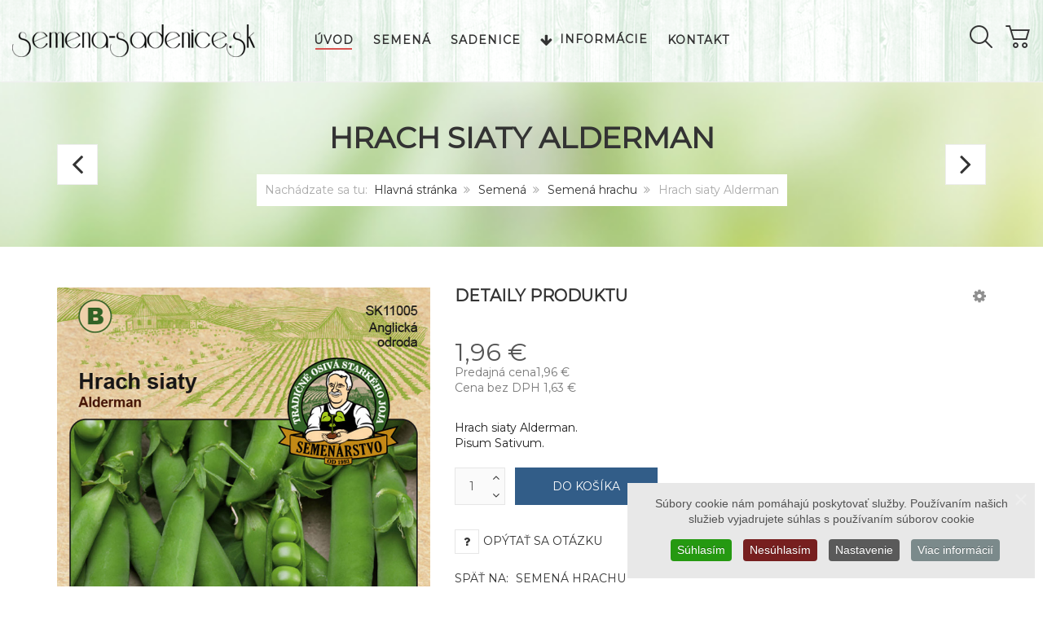

--- FILE ---
content_type: text/html; charset=utf-8
request_url: https://www.semena-sadenice.sk/semena-hrach-siaty-alderman
body_size: 15772
content:
<!DOCTYPE html>
<html lang="sk-sk" dir="ltr" class="responsive com-virtuemart view-productdetails no-layout no-task itemid-101 version-2.6">
<head prefix="og: http://ogp.me/ns# fb: http://ogp.me/ns/fb# product: http://ogp.me/ns/product#">
	<base href="https://www.semena-sadenice.sk/semena-hrach-siaty-alderman" />
	<meta http-equiv="content-type" content="text/html; charset=utf-8" />
	<meta http-equiv="X-UA-Compatible" content="IE=edge" />
	<meta name="keywords" content="hrach siaty alderman, semená hrachu siateho alderman, semená hrachu, semena hrachu, hrášok, semena hrasku" />
	<meta name="title" content="Hrach siaty Alderman" />
	<meta name="HandheldFriendly" content="true" />
	<meta name="apple-touch-fullscreen" content="yes" />
	<meta name="viewport" content="width=device-width, initial-scale=1.0" />
	<meta name="robots" content="index, follow, max-snippet:-1, max-image-preview:large, max-video-preview:-1" />
	<meta name="description" content="Hrach siaty Alderman
Obsah balenia: 25 g
Počet semien v 1g: cca 5 ks ks
Neskorá tradičná odroda vysokého dreňového hrachu s veľmi veľkým tmavozeleným strukom (10-12 cm) s 9 až 10 veľkými, sladkými, kvalitnými zrnami. Rastlina je veľmi produktívna, dosahuje výšku až 180 cm, kvitne a rodí dlhšiu dobu. Nenáročná na pôdu a pestovanie, odolná voči vädnutiu. Ide o starú „dedič" />
	<meta name="generator" content="tvorba web stránok a Eshopov - https://www.vasweb.net" />
	<title>Hrach siaty Alderman</title>
	<meta property="og:type" content="product" />
	<meta property="og:title" content="Hrach siaty Alderman" />
	<meta property="og:url" content="https://www.semena-sadenice.sk/semena-hrach-siaty-alderman" />
	<meta property="og:site_name" content="semena-sadenice.sk" />
	<meta property="og:description" content="Hrach siaty Alderman
Obsah balenia: 25 g
Počet semien v 1g: cca 5 ks ks
Neskorá tradičná odroda vysokého dreňového hrachu s veľmi veľkým tmavozeleným strukom (10-12 cm) s 9 až 10 veľkými, sladkými, kvalitnými zrnami. Rastlina je veľmi produktívna, dosahuje výšku až 180 cm, kvitne a rodí dlhšiu dobu. Nenáročná na pôdu a pestovanie, odolná voči vädnutiu. Ide o starú „dedič" />
	<meta property="product:category" content="Semená hrachu" />
	<meta property="product:price:amount" content="1.96" />
	<meta property="product:price:currency" content="EUR" />
	<meta property="product:sale_price:amount" content="1.96" />
	<meta property="product:sale_price:currency" content="EUR" />
	<meta property="product:availability" content="instock" />
	<meta property="og:image" content="https://www.semena-sadenice.sk/images/virtuemart/product/semena-hrachu-siateho-alderman-01.jpg" />
	<link href="https://www.semena-sadenice.sk/semena-hrach-siaty-alderman" rel="canonical" />
	<link href="//fonts.gstatic.com" rel="dns-prefetch" />
	<link href="/images/favicon.png" rel="shortcut icon" type="image/x-icon" />
	<link href="/components/com_virtuemart/assets/css/chosen.css?vmver=bec9b33d" rel="stylesheet" type="text/css" />
	<link href="/components/com_virtuemart/assets/css/jquery.fancybox-1.3.4.css?vmver=bec9b33d" rel="stylesheet" type="text/css" />
	<link href="/media/vpframework/css/bootstrap.min.css?v=5.7" rel="stylesheet" type="text/css" />
	<link href="/media/vpframework/css/font-awesome.css?v=5.7" rel="stylesheet" type="text/css" />
	<link href="/media/vpframework/css/animate.css?v=5.7" rel="stylesheet" type="text/css" />
	<link href="/media/vpframework/css/bootstrap-dialog.min.css?v=5.7" rel="stylesheet" type="text/css" />
	<link href="/media/vpframework/css/bootstrap-select.min.css?v=5.7" rel="stylesheet" type="text/css" />
	<link href="/media/vpframework/css/jquery.owl.carousel.min.css?v=5.7" rel="stylesheet" type="text/css" />
	<link href="/media/vpframework/css/jquery.nanoscroller.min.css?v=5.7" rel="stylesheet" type="text/css" />
	<link href="/media/vpframework/css/jquery.mmenu.all.min.css?v=5.7" rel="stylesheet" type="text/css" />
	<link href="/templates/vp_smart/css/menu.css?v=2.6" rel="stylesheet" type="text/css" />
	<link href="/templates/vp_smart/css/megamenu.css?v=2.6" rel="stylesheet" type="text/css" />
	<link href="/templates/vp_smart/css/offcanvas.css?v=2.6" rel="stylesheet" type="text/css" />
	<link href="/templates/vp_smart/css/virtuemart-imagegallery.css?v=2.6" rel="stylesheet" type="text/css" />
	<link href="/templates/vp_smart/css/virtuemart.css?v=2.6" rel="stylesheet" type="text/css" />
	<link href="/templates/vp_smart/css/template.css?v=2.6" rel="stylesheet" type="text/css" />
	<link href="/templates/vp_smart/css/template-responsive.css?v=2.6" rel="stylesheet" type="text/css" />
	<link href="/templates/vp_smart/css/virtuemart-responsive.css?v=2.6" rel="stylesheet" type="text/css" />
	<link href="https://fonts.googleapis.com/css?family=Montserrat%3Aregular&subnet=latin" rel="stylesheet" type="text/css" />
	<link href="/modules/mod_vp_ajax_search/assets/css/module.css?ver=1.2" rel="stylesheet" type="text/css" />
	<link href="/plugins/system/cookiespolicynotificationbar/assets/css/cpnb-style.min.css" rel="stylesheet" media="all" type="text/css" />
	<link href="/plugins/system/cookiespolicynotificationbar/assets/css/balloon.min.css" rel="stylesheet" media="all" type="text/css" />
	<link href="/templates/vp_smart/css/themes/vasweb.css?v=2.6" rel="stylesheet" type="text/css" />
	<link href="/templates/vp_smart/css/custom/vasweb.custom.css?v=2.6" rel="stylesheet" type="text/css" />
	<style type="text/css">
		body {
			font-family: 'Montserrat', Verdana, sans-serif;
		}
		h1, h2, h3, h4, h5 {
			font-family: 'Montserrat', Verdana, sans-serif;
		}

.vpajaxsearch-suggestion {
	width: 25%;
}
@media (min-width: 992px) and (max-width: 1200px) {
	.vpajaxsearch-suggestion {
		width: 33.33333333%;
	}
}
@media(min-width: 768px) and (max-width: 991px) {
	.vpajaxsearch-suggestion {
		width: 50%;
	}
}
@media(max-width: 767px) {
	.vpajaxsearch-suggestion {
		width: 100%;
	}
}


/* BEGIN: Cookies Policy Notification Bar - J! system plugin (Powered by: Web357.com) */
.cpnb-outer { border-color: rgba(232, 232, 232, 1); }
.cpnb-outer.cpnb-div-position-top { border-bottom-width: 1px; }
.cpnb-outer.cpnb-div-position-bottom { border-top-width: 1px; }
.cpnb-outer.cpnb-div-position-top-left, .cpnb-outer.cpnb-div-position-top-right, .cpnb-outer.cpnb-div-position-bottom-left, .cpnb-outer.cpnb-div-position-bottom-right { border-width: 1px; }
.cpnb-message { color: #525252; }
.cpnb-message a { color: #ffffff }
.cpnb-button, .cpnb-button-ok, .cpnb-m-enableAllButton { -webkit-border-radius: 4px; -moz-border-radius: 4px; border-radius: 4px; font-size: 14px; color: #ffffff; background-color: rgba(37, 153, 17, 1); }
.cpnb-button:hover, .cpnb-button:focus, .cpnb-button-ok:hover, .cpnb-button-ok:focus, .cpnb-m-enableAllButton:hover, .cpnb-m-enableAllButton:focus { color: #ffffff; background-color: rgba(23, 105, 10, 1); }
.cpnb-button-decline, .cpnb-button-delete, .cpnb-button-decline-modal, .cpnb-m-DeclineAllButton { color: #ffffff; background-color: rgba(119, 31, 31, 1); }
.cpnb-button-decline:hover, .cpnb-button-decline:focus, .cpnb-button-delete:hover, .cpnb-button-delete:focus, .cpnb-button-decline-modal:hover, .cpnb-button-decline-modal:focus, .cpnb-m-DeclineAllButton:hover, .cpnb-m-DeclineAllButton:focus { color: #ffffff; background-color: rgba(175, 38, 20, 1); }
.cpnb-button-cancel, .cpnb-button-reload, .cpnb-button-cancel-modal { color: #ffffff; background-color: rgba(90, 90, 90, 1); }
.cpnb-button-cancel:hover, .cpnb-button-cancel:focus, .cpnb-button-reload:hover, .cpnb-button-reload:focus, .cpnb-button-cancel-modal:hover, .cpnb-button-cancel-modal:focus { color: #ffffff; background-color: rgba(54, 54, 54, 1); }
.cpnb-button-settings, .cpnb-button-settings-modal { color: #ffffff; background-color: rgba(90, 90, 90, 1); }
.cpnb-button-settings:hover, .cpnb-button-settings:focus, .cpnb-button-settings-modal:hover, .cpnb-button-settings-modal:focus { color: #ffffff; background-color: rgba(54, 54, 54, 1); }
.cpnb-button-more-default, .cpnb-button-more-modal { color: #ffffff; background-color: rgba(123, 138, 139, 1); }
.cpnb-button-more-default:hover, .cpnb-button-more-modal:hover, .cpnb-button-more-default:focus, .cpnb-button-more-modal:focus { color: #ffffff; background-color: rgba(105, 118, 119, 1); }
.cpnb-m-SaveChangesButton { color: #ffffff; background-color: rgba(133, 199, 136, 1); }
.cpnb-m-SaveChangesButton:hover, .cpnb-m-SaveChangesButton:focus { color: #ffffff; background-color: rgba(96, 153, 100, 1); }
@media only screen and (max-width: 600px) {
.cpnb-left-menu-toggle::after, .cpnb-left-menu-toggle-button {
content: "Categories";
}
}
/* END: Cookies Policy Notification Bar - J! system plugin (Powered by: Web357.com) */

	</style>
	<script type="application/json" class="joomla-script-options new">{"csrf.token":"5e83fbe4c520351929d788734bc95299","system.paths":{"root":"","base":""},"joomla.jtext":{"JALL":"V\u0161etko","JCANCEL":"Zru\u0161i\u0165","JSAVE":"Ulo\u017ei\u0165","JSHOW":"Zobrazi\u0165","JSUBMIT":"Odosla\u0165","JYES":"\u00c1no","JNO":"Nie","ERROR":"Chyba","MESSAGE":"Spr\u00e1va","NOTICE":"Pozn\u00e1mka","WARNING":"V\u00fdstrahy","JLIB_HTML_BEHAVIOR_CLOSE":"Zavrie\u0165","PLG_SYSTEM_VPFRAMEWORK_COMPARE":"Porovna\u0165","PLG_SYSTEM_VPFRAMEWORK_WISHLIST_SHOW":"Zobrazi\u0165 zoznam priani","COM_VIRTUEMART_PRODUCT_ADDED_SUCCESSFULLY":"Produkt bol pridan\u00fd \u00faspe\u0161ne","TPL_VP_SMART_SELECTPICKER_NOTHING_SELECTED":"Nothing selected","TPL_VP_SMART_SELECTPICKER_NO_RESULT":"No results match","TPL_VP_SMART_SELECTPICKER_ITEM_SELECTED":"{0} item selected","TPL_VP_SMART_SELECTPICKER_N_ITEMS_SELECTED":"{0} items selected","TPL_VP_SMART_SELECTPICKER_ITEM_LIMIT_REACHED":"Limit reached ({n} item max)","TPL_VP_SMART_SELECTPICKER_N_ITEMS_LIMIT_REACHED":"Limit reached ({n} items max)","TPL_VP_SMART_SELECTPICKER_GROUP_ITEM_LIMIT_REACHED":"Group limit reached ({n} item max)","TPL_VP_SMART_SELECTPICKER_GROUP_N_ITEMS_LIMIT_REACHED":"Group limit reached ({n} items max)","TPL_VP_SMART_SELECTPICKER_SELECT_ALL":"Select All","TPL_VP_SMART_SELECTPICKER_DESELECT_ALL":"Deselect All","TPL_VP_SMART_SELECTPICKER_SEPARATOR":", ","PLG_SYSTEM_VPFRAMEWORK_ITEM_ADDED":"Item added successfully","JLIB_FORM_FIELD_INVALID":"Nespr\u00e1vne pole:&#160"}}</script>
	<script src="/media/vpframework/js/media/system/js/core.js?d86c06510b984c66d95881582a015d7e" type="text/javascript"></script>
	<script src="/media/jui/js/jquery.min.js?d86c06510b984c66d95881582a015d7e" type="text/javascript"></script>
	<script src="/media/jui/js/jquery-noconflict.js?d86c06510b984c66d95881582a015d7e" type="text/javascript"></script>
	<script src="/media/jui/js/jquery-migrate.min.js?d86c06510b984c66d95881582a015d7e" type="text/javascript"></script>
	<script src="/templates/vp_smart/js/jquery-ui.min.js" type="text/javascript"></script>
	<script src="/components/com_virtuemart/assets/js/jquery.ui.autocomplete.html.js" type="text/javascript"></script>
	<script src="/components/com_virtuemart/assets/js/jquery.noconflict.js" type="text/javascript" async="async"></script>
	<script src="/templates/vp_smart/js/vmsite.js?vmver=bec9b33d" type="text/javascript"></script>
	<script src="/components/com_virtuemart/assets/js/chosen.jquery.min.js?vmver=bec9b33d" type="text/javascript"></script>
	<script src="/templates/vp_smart/js/vmprices.js?vmver=bec9b33d" type="text/javascript"></script>
	<script src="/templates/vp_smart/js/dynupdate.js?vmver=bec9b33d" type="text/javascript"></script>
	<script src="/components/com_virtuemart/assets/js/fancybox/jquery.fancybox-1.3.4.pack.js?vmver=1.3.4" type="text/javascript"></script>
	<script src="/media/vpframework/js/modernizr.min.js?v=5.7" type="text/javascript"></script>
	<script src="/media/vpframework/js/fix-ui-conflict.js" type="text/javascript"></script>
	<script src="/media/vpframework/js/bootstrap.min.js?v=5.7" type="text/javascript"></script>
	<script src="/media/vpframework/js/vpframework.min.js?v=5.7" type="text/javascript"></script>
	<script src="/media/vpframework/js/bootstrap-dialog.min.js?v=5.7" type="text/javascript"></script>
	<script src="/media/vpframework/js/bootstrap-select.min.js?v=5.7" type="text/javascript"></script>
	<script src="/media/vpframework/js/jquery.easing.min.js?v=5.7" type="text/javascript"></script>
	<script src="/media/vpframework/js/jquery.hoverIntent.min.js?v=5.7" type="text/javascript"></script>
	<script src="/media/vpframework/js/jquery.lazyload.min.js?v=5.7" type="text/javascript"></script>
	<script src="/media/vpframework/js/jquery.raty.min.js?v=5.7" type="text/javascript"></script>
	<script src="/media/vpframework/js/jquery.waitforimages.min.js?v=5.7" type="text/javascript"></script>
	<script src="/media/vpframework/js/jquery.equalheight.min.js?v=5.7" type="text/javascript"></script>
	<script src="/media/vpframework/js/jquery.owl.carousel.min.js?v=5.7" type="text/javascript"></script>
	<script src="/media/vpframework/js/scrollreveal.min.js?v=5.7" type="text/javascript"></script>
	<script src="/media/vpframework/js/jquery.nanoscroller.min.js?v=5.7" type="text/javascript"></script>
	<script src="/media/vpframework/js/jquery.mmenu.all.min.js?v=5.7" type="text/javascript"></script>
	<script src="/media/vpframework/js/jquery.imagelightbox.min.js?v=5.7" type="text/javascript"></script>
	<script src="/media/vpframework/js/jquery.imagelightbox.helper.min.js?v=5.7" type="text/javascript"></script>
	<script src="/media/vpframework/js/jquery.cloudzoom.modified.min.js?v=5.7" type="text/javascript"></script>
	<script src="/templates/vp_smart/js/menu.min.js?v=2.6" type="text/javascript"></script>
	<script src="/templates/vp_smart/js/megamenu.min.js?v=2.6" type="text/javascript"></script>
	<script src="/templates/vp_smart/js/offcanvas.min.js?v=2.6" type="text/javascript"></script>
	<script src="/templates/vp_smart/js/template.min.js?v=2.6" type="text/javascript"></script>
	<script src="/media/system/js/punycode.js?d86c06510b984c66d95881582a015d7e" type="text/javascript"></script>
	<script src="/media/vpframework/js/media/system/js/validate.js?d86c06510b984c66d95881582a015d7e" type="text/javascript"></script>
	<script src="/modules/mod_vp_ajax_search/assets/js/ajaxsearch.min.js?ver=1.2" type="text/javascript"></script>
	<script src="/plugins/system/cookiespolicynotificationbar/assets/js/cookies-policy-notification-bar.min.js" type="text/javascript"></script>
	<script type="text/javascript">
//<![CDATA[ 
if (typeof Virtuemart === "undefined"){
	var Virtuemart = {};}
var vmSiteurl = 'https://www.semena-sadenice.sk/' ;
Virtuemart.vmSiteurl = vmSiteurl;
var vmLang = '&lang=sk';
Virtuemart.vmLang = vmLang; 
var vmLangTag = 'sk';
Virtuemart.vmLangTag = vmLangTag;
var Itemid = '&Itemid=101';
Virtuemart.addtocart_popup = "1" ; 
var vmCartError = Virtuemart.vmCartError = "Vyskytla sa chyba počas aktualizovania vášho košíka.";
var usefancy = true; //]]>
var sr = window.sr || ScrollReveal();
	jQuery(document).ready(function($) {
		$(window).load(function() {
			$(document).trigger('updateVirtueMartCartModule');
		});
	});
	

// BEGIN: Cookies Policy Notification Bar - J! system plugin (Powered by: Web357.com)
var cpnb_config = {"w357_joomla_caching":"0","w357_position":"bottom-right","w357_show_close_x_icon":"1","w357_hide_after_time":"yes","w357_duration":"60","w357_animate_duration":"1000","w357_limit":"0","w357_message":"Súbory cookie nám pomáhajú poskytovať služby. Používaním našich služieb vyjadrujete súhlas s používaním súborov cookie","w357_display_ok_btn":"1","w357_buttonText":"Súhlasím","w357_display_decline_btn":"1","w357_buttonDeclineText":"Nesúhlasím","w357_display_cancel_btn":"0","w357_buttonCancelText":"Cancel","w357_display_settings_btn":"1","w357_buttonSettingsText":"Nastavenie","w357_buttonMoreText":"Viac informácií","w357_buttonMoreLink":"","w357_display_more_info_btn":"1","w357_fontColor":"#525252","w357_linkColor":"#ffffff","w357_fontSize":"14px","w357_backgroundColor":"rgba(232, 232, 232, 1)","w357_borderWidth":"1","w357_body_cover":"1","w357_overlay_state":"0","w357_overlay_color":"rgba(10, 10, 10, 0.3)","w357_height":"auto","w357_cookie_name":"cookiesDirective","w357_link_target":"_self","w357_popup_width":"800","w357_popup_height":"600","w357_customText":"\u003Ch1\u003ESúbory cookies\u003C\/h1\u003E\r\n\u003Chr \/\u003E\r\n\u003Cp style=\u0022text-align: justify;\u0022\u003ENaša webová stránka využíva súbory cookies na zabezpečenie bezproblémového fungovania našej internetovej stránky. Tieto malé dátové súbory, tzv. cookies, sa niekedy ukladajú vo Vašom prehliadači. Umožňujú pamätať si informácie medzi webovými stránkami a reláciami prehliadača. Pomáhajú nám lepšie spoznať nášho zákazníka na základe prechádzania webovej stránky a tým môžeme pre Vás vytvoriť lepšie a kvalitnejšie webové prostredie pre Vás. Súbory cookies dokážu uchovať iba text, ktorý je vždy anonymný a obvykle zašifrovaný. OZ oco, mama a ja nikdy nebude ukladať do súboru cookies žiadne osobné údaje.\u003C\/p\u003E\r\n\u003Ch2\u003EČo sú vlastne súbory cookies?\u003C\/h2\u003E\r\n\u003Cp style=\u0022text-align: justify;\u0022\u003ESúbory cookies sú malé textové súbory, ktoré konkrétna webová lokalita niekedy ukladá do Vášho počítača, mobilného zariadenia alebo iného zariadenia (ktoré sa vie pripojiť na internet), pri prehliadaní webových stránok na internete. Tieto cookies súbory pomáhajú webovým lokalitám zapamätať si informácie o Vašich krokoch a preferenciách na danej webovej stránke. Sú to nastavenia typu preferovaný jazyk, prihlasovacie meno, veľkosť písma, iné nastavenia zobrazovania. Vďaka tomu môže byť ďalšia návšteva tejto webovej stránky oveľa jednoduchšia, nakoľko ich nebudete musieť opätovne uvádzať. Súbory cookies sú bezpečné - dokážu uložiť len informácie, ktoré im poskytne prehliadač, čo sú informácie vložené používateľom do prehliadača alebo zahrnuté v požiadavke na stránku. Nedokážu spustiť kód a nedajú sa použiť na prístup do Vášho počítača. Ak webová lokalita zašifruje informácie do cookies, iba táto webová lokalita dokáže dané informácie prečítať. Súbory cookies sú dôležité. Bez nich by bolo prehliadanie webu oveľa zložitejšie a webové stránky by nefungovali korektne.\u003C\/p\u003E\r\n\u003Ch2\u003EAko využíva naša webová stránka súbory cookies?\u003C\/h2\u003E\r\n\u003Cp\u003E\u003Cstrong\u003ENa našej stránke využívame tieto typy súborov cookies:\u003C\/strong\u003E\u003C\/p\u003E\r\n\u003Cp style=\u0022text-align: justify;\u0022\u003ESúbory cookies slúžiace k výkonu webovej stránky: Sú to súbory cookies, ktoré nám pomáhajú analyzovať čo hľadáte a ako pracujete na našej webovej stránke. Tieto súbory používame na zlepšovanie našej webovej stránky, na zjednodušenie používania nášho webu a pre zlepšenie komfortu našich klientov, ktorý prehliadajú našu web stránku. Všetky údaje zapísané v týchto súboroch cookies sú agregované a anonymné.\u003Cbr \/\u003E\u003Cbr \/\u003ESúbory cookies slúžiace k funkčnosti našej webovej stránky: Tieto súbory cookies si pamätajú Vašu voľbu za účelom zlepšenia Vášho používateľského komfortu. Tým umožnia webovej stránke prispôsobiť obsah pre Vás alebo zapamätať si Vaše preferencie, napríklad Vašu voľbu jazyka, automatické vypĺňanie formulárov. Údaje, ktoré tieto súbory cookies zbierajú, Vás osobne neidentifikujú.\u003C\/p\u003E\r\n\u003Cp style=\u0022text-align: justify;\u0022\u003ESúbory cookies tretích strán: Na našich webových stránkach občasne vytvárajú súbory cookies aj tretie strany. Tieto súbory nepodliehajú kontrole našej stránky. Súbory využívajú systémy používané ako nástroje na analýzu webovej stránky, marketingová automatizácia od tretej strany, systémy zobrazujúce obsah webových stránok tretej strany. Sú to teda nástroje od spoločnosti Google (Google Analystic a pod.), Youtube, Facebook a iné. Používanie týchto nástrojov má za následok prijatie súborov cookies od týchto služieb tretích strán. OZ oco, mama a ja nemôže mať kontrolu nad ukladaním ani prístup k týmto súborom cookies. Ak chcete vedieť, ako tieto tretie strany používajú súbory cookies, prečítajte si zásady ochrany súkromia a zásady používania súborov cookies týchto služieb.\u003Cbr \/\u003E\u003Cbr \/\u003ESúbory cookies, ktoré používame, nepoškodzujú váš počítač a nie je možné ich použiť na zhromažďovanie Vašich osobných údajov.\u003C\/p\u003E\r\n\u003Ch2\u003EVypnutie a vymazanie súborov cookies\u003C\/h2\u003E\r\n\u003Cp style=\u0022text-align: justify;\u0022\u003EVšetky webové prehliadače Vám umožňujú limitovať správanie súborov cookies alebo vypnúť cookies v nastaveniach alebo možnostiach prehliadača. Kroky na to potrebné sú rozličné pri každom prehliadači. Inštrukcie nájdete pod ponukou Pomocníka Vášho prehliadača. Cez svoj prehliadač si môžete tiež prezerať súbory cookies na Vašom počítači a vymazávať ich jednotlivo alebo všetky naraz. Súbory cookies sú len textové súbory, takže si ich môžete otvoriť a prečítať obsah. Údaje v rámci nich bývajú často zašifrované alebo sú numerickým kľúčom, ktorý zodpovedá webovej relácii, takže často nedávajú zmysel ničomu inému iba webovej lokalite, ktorá ich napísala. Ak vypnete súbory cookies, naša webová stránka nebude schopná pracovať správne. Vypnutie súborov cookies bude mať tiež dopad na monitorovanie Vášho prechodu lokalitou, ale nezabráni kódu analýzy v rozpoznaní Vašej návštevy.\u003C\/p\u003E\r\n\u003Cp\u003E\u003Ca class=\u0022button\u0022 href=\u0022https:\/\/support.google.com\/chrome\/answer\/95647?hl=sk\u0022 target=\u0022_blank\u0022 rel=\u0022noopener noreferrer\u0022\u003EChrome\u003C\/a\u003E \u003Ca class=\u0022button\u0022 href=\u0022https:\/\/support.mozilla.org\/sk\/kb\/Spr%C3%A1va%20cookies\u0022 target=\u0022_blank\u0022 rel=\u0022noopener noreferrer\u0022\u003EFirefox\u003C\/a\u003E \u003Ca class=\u0022button\u0022 href=\u0022https:\/\/support.mozilla.org\/sk\/kb\/Spr%C3%A1va%20cookies\u0022 target=\u0022_blank\u0022 rel=\u0022noopener noreferrer\u0022\u003ESafari\u003C\/a\u003E \u003Ca class=\u0022button\u0022 href=\u0022http:\/\/help.opera.com\/Linux\/9.22\/cs\/cookies.html\u0022 target=\u0022_blank\u0022 rel=\u0022noopener noreferrer\u0022\u003EOpera\u003C\/a\u003E\u003C\/p\u003E\r\n\u003Chr \/\u003E","w357_more_info_btn_type":"custom_text","w357_blockCookies":"1","w357_autoAcceptAfterScrolling":"0","w357_numOfScrolledPixelsBeforeAutoAccept":"300","w357_reloadPageAfterAccept":"0","w357_enableConfirmationAlerts":"0","w357_enableConfirmationAlertsForAcceptBtn":0,"w357_enableConfirmationAlertsForDeclineBtn":0,"w357_enableConfirmationAlertsForDeleteBtn":0,"w357_confirm_allow_msg":"Performing this action will enable all cookies set by this website. Are you sure that you want to enable all cookies on this website?","w357_confirm_delete_msg":"Performing this action will remove all cookies set by this website. Are you sure that you want to disable and delete all cookies from your browser?","w357_show_in_iframes":"0","w357_shortcode_is_enabled_on_this_page":0,"w357_base_url":"https:\/\/www.semena-sadenice.sk\/","w357_current_url":"https:\/\/www.semena-sadenice.sk\/semena-hrach-siaty-alderman","w357_always_display":"0","w357_show_notification_bar":true,"w357_expiration_cookieSettings":"365","w357_expiration_cookieAccept":"365","w357_expiration_cookieDecline":"180","w357_expiration_cookieCancel":"3","w357_accept_button_class_notification_bar":"cpnb-accept-btn","w357_decline_button_class_notification_bar":"cpnb-decline-btn","w357_cancel_button_class_notification_bar":"cpnb-cancel-btn","w357_settings_button_class_notification_bar":"cpnb-settings-btn","w357_moreinfo_button_class_notification_bar":"cpnb-moreinfo-btn","w357_accept_button_class_notification_bar_modal_window":"cpnb-accept-btn-m","w357_decline_button_class_notification_bar_modal_window":"cpnb-decline-btn-m","w357_save_button_class_notification_bar_modal_window":"cpnb-save-btn-m","w357_buttons_ordering":"[\u0022ok\u0022,\u0022decline\u0022,\u0022cancel\u0022,\u0022settings\u0022,\u0022moreinfo\u0022]"};
// END: Cookies Policy Notification Bar - J! system plugin (Powered by: Web357.com)


// BEGIN: Cookies Policy Notification Bar - J! system plugin (Powered by: Web357.com)
var cpnb_cookiesCategories = {"cookie_categories_group0":{"cookie_category_id":"required-cookies","cookie_category_name":"Nutné cookies pre funkčnosť stránky","cookie_category_description":"Povinné alebo funkčné súbory cookie sa týkajú funkčnosti našich webových stránok a umožňujú nám zlepšovať služby, ktoré vám ponúkame prostredníctvom našich webových stránok, napríklad tým, že vám umožňujú prenášať informácie medzi stránkami našej webovej lokality, aby ste nemuseli znova zadávať informácie, alebo rozpoznaním vašich preferencií, keď sa vrátite na našu webovú stránku.","cookie_category_checked_by_default":"2","cookie_category_status":"1"},"cookie_categories_group1":{"cookie_category_id":"analytical-cookies","cookie_category_name":"Analytické súbory cookies","cookie_category_description":"Analytické cookies nám umožňujú rozpoznať a spočítať počet návštevníkov našej webovej stránky, vidieť, ako sa návštevníci pohybujú po webovej stránke, keď ju používajú, a zaznamenať, ktorý obsah si diváci prezerajú a ktorý ich zaujíma. Pomáha nám to určiť, ako často sa stránky a reklamy a určiť najobľúbenejšie oblasti našej webovej stránky. Pomáha nám to zlepšovať služby, ktoré vám ponúkame, tým, že nám pomáhate zabezpečiť, aby naši používatelia našli informácie, ktoré hľadajú, poskytovaním anonymizovaných demografických údajov tretím stranám, aby sme vám mohli lepšie zacieliť reklamu, a sledovaním úspech reklamných kampaní na našej webovej stránke.","cookie_category_checked_by_default":"0","cookie_category_status":"1"},"cookie_categories_group2":{"cookie_category_id":"social-media-cookies","cookie_category_name":"Sociálne médiá","cookie_category_description":"Tieto súbory cookie vám umožňujú zdieľať obsah webových stránok s platformami sociálnych médií (napr. Facebook, Twitter, Instagram). Nemáme žiadnu kontrolu nad týmito súbormi cookie, pretože ich nastavujú samotné platformy sociálnych médií.","cookie_category_checked_by_default":"0","cookie_category_status":"1"},"cookie_categories_group3":{"cookie_category_id":"targeted-advertising-cookies","cookie_category_name":"Súbory cookies cielenej reklamy","cookie_category_description":"Reklamné a cielené súbory cookie sa používajú na poskytovanie relevantnejších reklám pre vás, ale môžu tiež obmedziť počet zobrazení reklamy a môžu sa použiť na zmapovanie účinnosti reklamnej kampane sledovaním kliknutí používateľov. Môžu tiež poskytnúť bezpečnosť pri transakciách. Zvyčajne ich umiestňujú reklamné siete tretích strán so súhlasom prevádzkovateľa webovej stránky, ale môže ich umiestniť aj samotný prevádzkovateľ. Môžu si zapamätať, že ste navštívili webovú stránku, a tieto informácie môžu zdieľať s inými organizáciami vrátane iných inzerentov. Nemôžu však určiť, kto ste, pretože zhromaždené údaje nie sú nikdy prepojené s vaším profilom.","cookie_category_checked_by_default":"0","cookie_category_status":"1"}};
// END: Cookies Policy Notification Bar - J! system plugin (Powered by: Web357.com)


// BEGIN: Cookies Policy Notification Bar - J! system plugin (Powered by: Web357.com)
var cpnb_manager = {"w357_m_modalState":"1","w357_m_floatButtonState":"1","w357_m_floatButtonPosition":"bottom_left","w357_m_HashLink":"cookies","w357_m_modal_menuItemSelectedBgColor":"rgba(200, 200, 200, 1)","w357_m_saveChangesButtonColorAfterChange":"rgba(13, 92, 45, 1)","w357_m_floatButtonIconSrc":"https:\/\/www.semena-sadenice.sk\/media\/plg_system_cookiespolicynotificationbar\/icons\/cpnb-cookies-manager-icon-1-64x64.png","w357_m_FloatButtonIconType":"image","w357_m_FloatButtonIconFontAwesomeName":"fas fa-cookie-bite","w357_m_FloatButtonIconFontAwesomeSize":"fa-lg","w357_m_FloatButtonIconFontAwesomeColor":"rgba(61, 47, 44, 0.84)","w357_m_FloatButtonIconUikitName":"cog","w357_m_FloatButtonIconUikitSize":"1","w357_m_FloatButtonIconUikitColor":"rgba(61, 47, 44, 0.84)","w357_m_floatButtonText":"Cookies nastavenie","w357_m_modalHeadingText":"Nastavenia súkromia cookies","w357_m_checkboxText":"Zapnuté","w357_m_lockedText":"(povolené pre funkčnosť)","w357_m_EnableAllButtonText":"Povoliť všetky súbory cookies","w357_m_DeclineAllButtonText":"Odmietnuť všetky súbory cookies","w357_m_SaveChangesButtonText":"Uložiť nastavenia","w357_m_confirmationAlertRequiredCookies":"These cookies are strictly necessary for this website. You can\u0027t disable this category of cookies. Thank you for understanding!"};
// END: Cookies Policy Notification Bar - J! system plugin (Powered by: Web357.com)

	</script>
	<script type="application/json" class="vpf-script-options new">{"URI":"\/index.php","AJAXURI":"\/index.php?option=com_ajax&plugin=vpframework&format=json","PATH":"https:\/\/www.semena-sadenice.sk\/","TOKEN":"5e83fbe4c520351929d788734bc95299","ITEMID":101,"UPDATE_TOKEN":0,"VP_MINICART_MODULE_CLASS":"vp-minicart"}</script>


<!-- BEGIN: Google Analytics -->
<!-- The cookies have been disabled. -->
<!-- END: Google Analytics -->

<!-- BEGIN: Facebook -->
<!-- The cookies have been disabled. -->
<!-- END: Facebook -->



<script>
  (function(i,s,o,g,r,a,m){i['GoogleAnalyticsObject']=r;i[r]=i[r]||function(){
  (i[r].q=i[r].q||[]).push(arguments)},i[r].l=1*new Date();a=s.createElement(o),
  m=s.getElementsByTagName(o)[0];a.async=1;a.src=g;m.parentNode.insertBefore(a,m)
  })(window,document,'script','//www.google-analytics.com/analytics.js','ga');

  ga('create', 'UA-189146316-1', 'auto');
  ga('send', 'pageview');

</script>
<!-- Universal Google Analytics Plugin by PB Web Development -->


</head>
<body>
	<div class="vpf-wrapper">
								<header id="vpf-header">
	<div class="header-top">
		<div class="container-fluid">
			<div class="inner-container">
				<div class="row row-condensed">
					<div class="col-md-3 vpf-logo col-sm-11 col-xs-11">
						<a class="brand" href="/"><img class="site-logo logo-general img-responsive" src="https://www.semena-sadenice.sk/images/logo.png" alt="semena-sadenice.sk" /></a>
					</div>
										<div class="offcanvas-toggle-container hidden-lg hidden-md">
						<a class="btn navbar-toggle vpf-offcanvas-toggle" href="#vpf-offcanvas">
							<span class="sr-only">Toggle menu</span>
							<i class="fa fa-bars fa-2x"></i>
						</a>
					</div>
																<div class="col-md-6 header-add-margin hidden-sm hidden-xs">
							<nav class="navbar navbar-mainmenu visible-md-block visible-lg-block vpf-mainmenu" role="navigation">
								<div class="collapse navbar-collapse vpf-mega-menu-container">
										<ul class="nav navbar-nav vpf-menu" data-animate="slide" data-easing-open="linear" data-easing-close="linear" data-easing-time="100">
<li class="menuitem item-101 level-1 active active"><a href="/" ><span class="menu-group"><span class="menu-title">Úvod</span></span></a></li><li class="menuitem item-258 level-1"><a href="/semena" ><span class="menu-group"><span class="menu-title">Semená</span></span></a></li><li class="menuitem item-266 level-1"><a href="/sadenice" ><span class="menu-group"><span class="menu-title">Sadenice</span></span></a></li><li class="menuitem item-259 level-1 divider deeper parent mega-expand"><span class="separator">
	<span class="menu-group with-icon"><span class="menu-image"><i class="fa fa-arrow-down"></i></span><span class="image-title">Informácie</span></span></span>
<div class="mega-sub-cont mega-menu-expand" data-megamenu-width="240"><ul class="row row-condensed"><li class="menuitem item-260 level-2 submenu col-xs-12"><a href="/informacie/obchodne-podmienky" ><span class="menu-group"><span class="menu-title">Obchodné podmienky</span></span></a></li><li class="menuitem item-261 level-2 submenu col-xs-12"><a href="/images/virtuemart/vendor/reklamacne-podmienky.pdf" target="_blank" ><span class="menu-group"><span class="menu-title">Reklamačný poriadok</span></span></a></li><li class="menuitem item-262 level-2 submenu col-xs-12"><a href="/images/virtuemart/vendor/reklamacny-protokol.pdf" target="_blank" ><span class="menu-group"><span class="menu-title">Reklamačný protokol</span></span></a></li><li class="menuitem item-263 level-2 submenu col-xs-12"><a href="/images/virtuemart/vendor/odstupenie-od-kupnej-zmluvy.pdf" target="_blank" ><span class="menu-group"><span class="menu-title">Odstúpenie od zmluvy</span></span></a></li><li class="menuitem item-264 level-2 submenu col-xs-12"><a href="/informacie/ochrana-osobnych-udajov" ><span class="menu-group"><span class="menu-title">Ochrana osobných údajov</span></span></a></li><li class="menuitem item-303 level-2 submenu col-xs-12"><a href="/informacie/sposob-platby-a-dorucenie" ><span class="menu-group"><span class="menu-title">Spôsob platby a doručenie</span></span></a></li></ul></div></li><li class="menuitem item-265 level-1"><a href="/kontakt" ><span class="menu-group"><span class="menu-title">Kontakt</span></span></a></li></ul>
								</div>
							</nav>
						</div>
										<div class="col-md-3 last-group">
						<div class="navbar navbar-offcanvas">
														<div class="navbar-offcanvas-modules align-right" data-align="check">
																	<div class="search-mod-icon inline-block header-add-margin">
										<a href="#" class="color-base show-header-search"><i class="fa fa-smart-search fa-2x"></i></a>
									</div>
																																									<div class="mini-cart-mod inline-block header-add-margin">
										<div class="vp-minicart">
	<div class="vp-dropmod-container">
		<div class="vp-dropmod-anchor btn-jewel-group">
			<a href="/kosik" class="color-base empty">
				<i class="fa fa-smart-cart-o fa-2x"></i>
			</a>
			<div class="jewel jewel-top jewel-invert hide">
				<span class="product-count">0</span>
			</div>
		</div>
		<span class="mini-cart-total">0,00 €</span>
		<div class="vp-dropmod-inner">
			<div class="vp-dropmod-contents">
									<div class="vp-dropmod-header empty">
						<div class="row row-mini">
							<div class="col-xs-12 align-center">
								Váš košík je prázdny.							</div>
						</div>
					</div>
								<div class="vp-dropmod-loader hide"><div class="inner"></div></div>
			</div>	
		</div>		
	</div>
</div>


									</div>
																									<div class="scroll-to-top-cont inline-block hidden-md hidden-lg">
										<a href="#" class="scroll-to-top-sm color-base" data-scroll="top">
											<span class="sr-only">Na začiatok</span><i class="fa fa-angle-double-up fa-2x"></i>
										</a>
										<a href="#" class="scroll-to-bottom-sm color-base" data-scroll="bottom">
											<span class="sr-only">PLG_SYSTEM_VPFRAMEWORK_SCROLL_TO_BOTTOM</span><i class="fa fa-angle-double-down fa-2x"></i>
										</a>
									</div>
															</div>
													</div>
					</div>
				</div>
			</div>
		</div>
					<div class="header-search">
				<div class="header-search-inner">
					<div class="search">
	<form action="/results,1-24?search=true" data-action="/component/ajax/?module=vp_ajax_search&amp;method=get&amp;format=json&amp;Itemid=101" class="vpajaxsearch-line-loader" method="get" data-searchform>
					<div class="vpajaxsearch-loader-wrapper"><div class="vpajaxsearch-loader"></div></div>
				<label for="mod-vp-ajax-search-searchword" class="sr-only"></label>
		<input type="search" name="keyword" id="mod-vp-ajax-search-searchword" class="form-control search-query input-lg" value="" placeholder="Hľadaj" autocomplete="off" data-ajaxsearch="true" data-foundtext="Nájdené produkty" data-viewalltext="Zobraz výsledky hľadnia" data-limit="12" data-catid="0" data-minchars="2" />
					<input type="hidden" name="option" value="com_virtuemart" />
					<input type="hidden" name="view" value="category" />
					<input type="hidden" name="limitstart" value="0" />
					<input type="hidden" name="virtuemart_category_id" value="0" />
			</form>
</div>
					<a href="#" class="close-header-search light-link pull-right"><i class="fa fa-smart-cross fa-2x"></i></a>
				</div>
			</div>
			</div>
</header>							
			<section id="breadcrumbs">
		<div class="container">
			<div class="inner-container">
				<div class="breadcrumbs-cont">
					<div class="no-style-module-cont" data-mod-id="17"><div class="breadcrumbs-inner has-nav">
	<h1>Hrach siaty Alderman</h1>	<ul class="breadcrumb has-here">
		<li class="active text-muted">Nachádzate sa tu: &#160;</li><li><a class="hover-invert" href="/">Hlavná stránka</a></li><li><a class="hover-invert" href="/semena">Semená</a></li><li><a class="hover-invert" href="/semena/semena-hrachu">Semená hrachu</a></li><li class="active">Hrach siaty Alderman</li>	</ul>
			<div class="breadcrumb-navigations clearfix">
							<a href="/semena-hrach-siaty-telephone" title="Hrach siaty Telephone" class="previous-nav hasTooltip" data-placement="right">
					<i class="fa fa-angle-left"></i><span class="sr-only">Hrach siaty Telephone</span></a>
										<a href="/semena-hrach-siaty-pravy-gloriosa" title="Hrach siaty pravý Gloriosa" class="next-nav hasTooltip" data-placement="left">
					<i class="fa fa-angle-right"></i><span class="sr-only">Hrach siaty pravý Gloriosa</span></a>
					</div>
	</div>
</div>
				</div>
			</div>
		</div>
	</section>
		<div id="mainbody">
	<div class="container">
		<div class="inner-container">
									<div class="row">
								<div id="content" class="col-xs-12 col-sm-12 col-md-12">
															<main id="main" role="main">
						<div id="system-message-container">
	</div>

						<article class="productdetails-view vm-productdetails" itemscope itemtype="http://schema.org/Product">
	<div class="row">
		<div class="col-md-5 col-sm-5">
					<figure class="product-image-gallery-cont">
					<meta itemprop="image" content="https://www.semena-sadenice.sk/images/virtuemart/product/semena-hrachu-siateho-alderman-01.jpg"/>
				<div class="product-image-gallery-main-cont">
										<a href="/images/virtuemart/product/semena-hrachu-siateho-alderman-01.jpg" class="vpf-zoom" id="product-image-gallery" rel="adjustX: 10, adjustY:0">
					<img src="/images/virtuemart/product/semena-hrachu-siateho-alderman-01.jpg" alt="hrach siaty alderman, semená hrachu siateho alderman, semená hrachu, semena hrachu, hrášok, semena hrasku" class="responsive-image"/>
				</a>
								</div>
		
							<div class="hide">
														<a href="/images/virtuemart/product/semena-hrachu-siateho-alderman-01.jpg" class="vpf-zoom-gallery" data-key="0" data-sync="#product-light-box-images" rel="useZoom: 'product-image-gallery', smallImage: '/images/virtuemart/product/semena-hrachu-siateho-alderman-01.jpg'">
						<img src="/images/virtuemart/product/resized/semena-hrachu-siateho-alderman-01_550x550.jpg" alt="hrach siaty alderman, semená hrachu siateho alderman, semená hrachu, semena hrachu, hrášok, semena hrasku" />
					</a>
							</div>
							<div id="product-light-box-images">
				<a href="/images/virtuemart/product/semena-hrachu-siateho-alderman-01.jpg" title="Hrach siaty Alderman" class="active" data-key="0" data-imagelightbox="f"></a>			</div>
				
	</figure>
		</div>
		<div class="col-md-7 col-sm-7">
			<div class="product-title-cont">
														<meta itemprop="name" content="Hrach siaty Alderman"/>
					<h2 class="product-title">Detaily produktu</h2>
												<div class="product-page-icons navbar-right hidden-xs">
	<div class="dropdown">
		<a id="vmIcons" class="light-link" data-target="#" href="#" data-toggle="dropdown" aria-haspopup="true" role="button" aria-expanded="false">
			<span class="fa fa-cog fa-lg"></span>
		</a>
		<ul class="dropdown-menu" role="menu" aria-labelledby="vmIcons">
													<li>
						<a href="#" data-iframe="modal" title="Email" data-modaltitle="Odporúčiť priateľovi" data-url="/semena-hrach-siaty-alderman/recommend_to_a_friend?tmpl=component">
							<i class="fa fa-share-alt"></i>&nbsp;&nbsp;<span>Email</span>
						</a>
				</li>
					</ul>
	</div>
</div>
			</div>
						<div class="product-rating-cont clearfix">
							</div>
			<div class="product-price-stock-sku-cont">
					<div class="product-price" id="productPrice49" itemprop="offers" itemscope itemtype="http://schema.org/Offer">
					<meta itemprop="price" content="1.96"/>
			<meta itemprop="priceCurrency" content="EUR"/>
							<meta itemprop="availability" content="http://schema.org/InStock"/>
																		<meta itemprop="url" content="https://www.semena-sadenice.sk/semena-hrach-siaty-alderman"/>
						<meta itemprop="itemCondition" content="NewCondition" />
																	<div class="product-sales-price">
				<div class="PricesalesPrice vm-display vm-price-value"><span class="vm-price-desc"></span><span class="PricesalesPrice">1,96 €</span></div>			</div>
													<div class="product-all-prices text-muted">
					<div class="PricevariantModification vm-nodisplay"><span class="vm-price-desc">Modifikátor ceny variantu</span><span class="PricevariantModification"></span></div><div class="PricesalesPriceWithDiscount vm-nodisplay"><span class="vm-price-desc">Predajná cena po zľave</span><span class="PricesalesPriceWithDiscount"></span></div><div class="PricesalesPrice vm-display vm-price-value"><span class="vm-price-desc">Predajná cena</span><span class="PricesalesPrice">1,96 €</span></div><div class="PricepriceWithoutTax vm-display vm-price-value"><span class="vm-price-desc">Cena bez DPH </span><span class="PricepriceWithoutTax">1,63 €</span></div>				</div>
						</div>
				<div class="product-stock-sku-cont row row-condensed">
																			</div>
			</div>
							<div class="product-short-desc-cont" >
					Hrach siaty Alderman.<br>
Pisum Sativum.				</div>
									<div class="product-addtocart-cont">
				<div class="addtocart-area">
	<form method="post" class="product js-recalculate" action="/" target="_parent">
										<div class="addtocart-bar clearfix">

																			<span class="quantity-box-cont quantity-box">
						<input type="text" class="form-control input-lg quantity-input js-recalculate" name="quantity[]" data-errStr="Tento produkt je možné zakúpiť len v násobkoch %s kusov." value="1" init="1" step="1" />
						<span class="quantity-controls-cont">
							<button type="button" class="quantity-controls quantity-plus"><i class="fa fa-angle-up"></i></button>
							<button type="button" class="quantity-controls quantity-minus"><i class="fa fa-angle-down"></i></button>
						</span>
					</span>
								
									<span class="addtocart-button-cont">
						<input type="submit" name="addtocart" class="btn btn-primary btn-addtocart  btn-lg btn-wide addtocart-button" value="Do košíka" title="Do košíka" />					</span>
					<noscript><input type="hidden" name="task" value="add"/></noscript>
										
						
			</div>
		<input type="hidden" name="option" value="com_virtuemart" />
		<input type="hidden" name="view" value="cart" />
		<input type="hidden" name="virtuemart_product_id[]" value="49" />
		<input type="hidden" class="pname" value="Hrach siaty Alderman" />
					<input type="hidden" name="Itemid" value="101" />
			</form>
</div>			</div>
							<div class="product-action-buttons-cont">
					<button type="button" class="btn btn-nobg" data-iframe="modal" data-modaltitle="Opýtať sa otázku" title="Opýtajte sa na tento produkt" data-url="/semena-hrach-siaty-alderman/polozit_otazku?tmpl=component">
						<i class="fa fa-question"></i><span>Opýtať sa otázku</span>
					</button>
				</div>
									<div class="product-action-buttons-cont">
								<a href="/semena/semena-hrachu" class="btn btn-nobg hover-invert btn-backtocat" title="Semená hrachu">Späť na: <span itemprop="category">Semená hrachu</span></a>
			</div>
							<div class="product-action-buttons-cont">
							<!-- Go to www.addthis.com/dashboard to customize your tools -->
	<div class="addthis_inline_share_toolbox"></div>
				</div>
					</div>
			</div>
	<div class="row">
				
		<div class="col-xs-12">
			<div class="product-bottom-cont">
									<div class="product-tabpanel" role="tabpanel">
						<!-- Nav tabs -->
						<ul class="nav nav-list" role="tablist">
																														<li role="presentation" class="active">
									<a href="#tab-product-desc" aria-controls="tab-product-desc" role="tab" data-toggle="tab">Popis</a>
								</li>
																				</ul>
						<!-- Tab panes -->
						<div class="tab-content with-list-tab">
																														<div role="tabpanel" class="tab-pane fade in active" id="tab-product-desc">
									<div class="product-tab-texts`">
										<div class="description"><h2>Hrach siaty Alderman</h2>
<div class="product-obsah-balenia">
<div class="product-obsah-balenia">Obsah balenia: 25 g</div>
<div class="product-pocet-semien">Počet semien v 1g: cca 5 ks ks</div>
<div class="product-predajna-jednotka"> </div>
<div class="woocommerce-product-details__short-description">
<p>Neskorá tradičná odroda vysokého dreňového hrachu s veľmi veľkým tmavozeleným strukom (10-12 cm) s 9 až 10 veľkými, sladkými, kvalitnými zrnami. Rastlina je veľmi produktívna, dosahuje výšku až 180 cm, kvitne a rodí dlhšiu dobu. Nenáročná na pôdu a pestovanie, odolná voči vädnutiu. Ide o starú „dedičnú“ odrodu uvedenú na trh r. 1890, odkedy je považovaná za najlepšiu vysokú odrodu hrachu. Vhodný na priamy konzum, spracovanie aj mrazenie. Vhodné pestovať s oporou (sieťou, plotom).</p>
</div>
</div>
<h2>Pisum Sativum</h2></div>									</div>
																	</div>
																				</div>
					</div>
        											</div>
		</div>
		
			</div>
	
		
	
		
			<meta itemprop="description" content="Hrach siaty Alderman
Obsah balenia: 25 g
Počet semien v 1g: cca 5 ks ks
Neskorá tradičná odroda vysokého dreňového hrachu s veľmi veľkým tmavozeleným strukom (10-12 cm) s 9 až 10 veľkými, sladkými, kvalitnými zrnami. Rastlina je veľmi produktívna, dosahuje výšku až 180 cm, kvitne a rodí dlhšiu dobu. Nenáročná na pôdu a pestovanie, odolná voči vädnutiu. Ide o starú „dedič"/>
		
	<script   id="updateChosen-js" type="text/javascript" >//<![CDATA[ 
if (typeof Virtuemart === "undefined")
	var Virtuemart = {};
	Virtuemart.updateChosenDropdownLayout = function() {
		var vm2string = {editImage: 'edit image',select_all_text: 'Vybrať všetko',select_some_options_text: 'Dostupné pre všetkých'};
		jQuery("select.vm-chzn-select").chosen({enable_select_all: true,select_all_text : vm2string.select_all_text,select_some_options_text:vm2string.select_some_options_text,disable_search_threshold: 5});
		//console.log("updateChosenDropdownLayout");
	}
	jQuery(document).ready( function() {
		Virtuemart.updateChosenDropdownLayout($);
	}); //]]>
</script><script   id="updDynamicListeners-js" type="text/javascript" >//<![CDATA[ 
jQuery(document).ready(function($) { 
  if(Virtuemart.container) {
    Virtuemart.updateDynamicUpdateListeners();
  }
}); //]]>
</script><script   id="ready.vmprices-js" type="text/javascript" >//<![CDATA[ 
jQuery(document).ready(function($) {

		Virtuemart.product($("form.product"));
}); //]]>
</script><script   id="productImageGallery-js" type="text/javascript" >//<![CDATA[ 
jQuery(document).ready(function($) {
  $(document).on('vm.product.images.loaded', function(){
    $('.product-thumb-carousel').owlCarousel({
      itemsCustom: [[0, 1], [219, 2], [299, 3], [459, 4], [640, 5], [747, 3], [1259, 4]],
      responsiveRefreshRate: 50,
      autoPlay: 5000,
      theme: 'owl-thumbnail-carousel',
      navigation: true,
      pagination: false,
      slideSpeed: 200,
      paginationSpeed: 800,
      rewindSpeed: 600,
      stopOnHover: true,
      rewindNav: true,
      navigationText: false
    });
  });
  $(document).trigger('vm.product.images.loaded');
  $('body').on('updateVirtueMartProductDetail', function() {
    $(document).trigger('vm.product.images.loaded');
  });
}); //]]>
</script><script   id="productRating-js" type="text/javascript" >//<![CDATA[ 
jQuery(document).ready(function($) {
	$(document).on('vpf.rating.updated', function() {
		$('.vm-product-rating').raty({
		score: function() {
			return $(this).data('score') ? $(this).data('score') : 0;
		},
		numberMax: 5,
		number: 5,
		hints: ['1 Hviezdičky','2 Hviezdičky','3 Hviezdičky','4 Hviezdičky','5 Hviezdičky'],
		starType: 'i',
		halfShow: true,
		readOnly: true,
		noRatedMsg: 'Nie je ešte ohodnotené'
		});
	});
	$(document).trigger('vpf.rating.updated');
}); //]]>
</script><script   id="relatedProductsGallery-js" type="text/javascript" >//<![CDATA[ 
jQuery(document).ready(function($) {
  $(document).on('vm.product.related.loaded', function(){
    $('.related-products-carousel').owlCarousel({
      itemsCustom: [[0, 1], [219, 1], [299, 1], [459, 2], [640, 3], [747, 4], [1259, 4]],
      responsiveRefreshRate: 50,
      autoPlay: 5000,
      theme: 'owl-nav-side',
      navigation: false,
      pagination: true,
      slideSpeed: 200,
      paginationSpeed: 800,
      rewindSpeed: 600,
      stopOnHover: true,
      rewindNav: true,
      navigationText: false,
      autoHeight: false,
    });
  });
  $(document).trigger('vm.product.related.loaded');
  $('body').on('updateVirtueMartProductDetail', function() {
    $(document).trigger('vm.product.related.loaded');
  });
}); //]]>
</script>	
</article>
<script type="text/javascript">
	Virtuemart.container = jQuery('.productdetails-view');
	Virtuemart.containerSelector = '.productdetails-view';
</script>
					</main>
														</div>
											</div>
								</div>
	</div>
</div>		
								<section id="bottom" class="bottom">
	<div class="container">
		<div class="inner-container">
										<div class="bottom-horizontal">
					<div class="row">
						<div class="col-md-3 col-sm-6 col-xs-12 horizontal-module"><div class="module-cont module-autowidth" data-mod-id="118"><h3 class="mod-header"><span class="mod-header-title">semena-sadenice.sk</span></h3>

<div class="custom"  >
	<p><strong>Green Art Shop s.r.o.</strong><br />Pustá Dolina 13<br />080 01 Prešov<br />Slovensko</p></div>
</div></div><div class="clearfix visible-xs"></div><div class="col-md-3 col-sm-6 col-xs-12 horizontal-module"><div class="module-cont module-autowidth" data-mod-id="119"><h3 class="mod-header"><span class="mod-header-title">Naše produkty</span></h3>

<div class="custom"  >
	<ul>
<li><a href="/semena" rel="alternate">Semená</a></li>
<li><a href="/sadenice" rel="alternate">Sadenice</a></li>
<li><a href="https://www.zahradaonline.sk/" target="_blank" rel="alternate noopener noreferrer">Ďalšia ponuka</a></li>
</ul></div>
</div></div><div class="clearfix visible-sm"></div><div class="clearfix visible-xs"></div><div class="col-md-3 col-sm-6 col-xs-12 horizontal-module"><div class="module-cont module-autowidth" data-mod-id="120"><h3 class="mod-header"><span class="mod-header-title">Informácie</span></h3>

<div class="custom"  >
	<ul>
<li><a href="/informacie/obchodne-podmienky" rel="alternate">Obchodné podmienky</a></li>
<li><a href="/images/virtuemart/vendor/reklamacne-podmienky.pdf" target="_blank" rel="noopener noreferrer">Reklamačný poriadok</a></li>
<li><a href="/images/virtuemart/vendor/reklamacny-protokol.pdf" target="_blank" rel="noopener noreferrer">Reklamačný protokol</a></li>
<li><a href="/images/virtuemart/vendor/odstupenie-od-kupnej-zmluvy.pdf" target="_blank" rel="alternate noopener noreferrer">Odstúpenie od zmluvy</a></li>
<li><a href="/informacie/ochrana-osobnych-udajov" rel="alternate">Ochrana osobných údajov</a></li>
</ul></div>
</div></div><div class="clearfix visible-xs"></div><div class="col-md-3 col-sm-6 col-xs-12 horizontal-module"><div class="module-cont module-autowidth" data-mod-id="121"><h3 class="mod-header"><span class="mod-header-title">Kontaktujte nás</span></h3>

<div class="custom"  >
	<p><a href="https://www.semena-sadenice.sk/"><strong>Kvalitné semená a sadenice</strong></a><br /><a title="Online záhrada" href="https://www.zahradaonline.sk/" target="_blank" rel="noopener noreferrer"><strong>Online zahradníctvo</strong></a><br /><a href="mailto:zahradaonline@gmail.com">zahradaonline@gmail.com</a><br /><span class="contact-mobile"> +421907681764 </span></p></div>
</div></div><div class="clearfix visible-md visible-lg"></div><div class="clearfix visible-sm"></div><div class="clearfix visible-xs"></div>
					</div>
				</div>
					</div>
	</div>
</section>
				<footer class="footer">
		<div class="container">
			<div class="inner-container">
				<div class="row">
											<div class="footer-mods footer-left col-md-6">
							<div class="module-cont" data-mod-id="103">

<div class="custom"  >
	<p>web &amp; design: <a title="tvorba web stranok" href="https://www.vasweb.net">tvorba web stránok</a> - <a title="tvorba web stranok" href="http://www.vasa-webstranka.sk">vas<strong>WEB</strong>.net</a> <a title="tvorba web stranky" href="http://www.vyroba-webstranok.sk">*</a><a title="tvorba web stranky" href="http://www.webca.sk">*</a><a title="tvorba web stranek" href="http://www.webca.cz">*</a><a title="seo optimalizacia web stranok" href="http://www.seo-webstranok.sk/">*</a><a title="tanec, svadba, moderovanie, dj" href="http://www.tancuj.eu">*</a></p></div>
</div>
						</div>
																<div class="footer-mods footer-right col-md-6">
							<div class="module-cont" data-mod-id="101">
			<p>Práve tu je 11&#160;návštevníkov a žiadni členovia on-line</p>

</div>
						</div>
									</div>
			</div>
		</div>
	</footer>
							<button type="button" class="vpf-scroll-top-button hidden-xs hidden-sm" data-scroll="top" title="Na začiatok">
					<span class="sr-only">Na začiatok</span><i class="fa fa-angle-up" aria-hidden="true"></i>
				</button>
						</div>
			<div id="footer-toolbar" class="hidden-md hidden-lg"></div>
					<div id="vpf-offcanvas" class="nano" data-sliding="true" data-classes="mm-slide" data-position="left" data-zposition="back" data-counters="true" data-header-add="true" data-header-title="Menu">
	<ul class="vpf-offcanvas-menu">
<li class="menuitem item-101 current active"><a href="/" ><span class="menu-item-title">Úvod</span></a></li><li class="menuitem item-258"><a href="/semena" ><span class="menu-item-title">Semená</span></a></li><li class="menuitem item-266"><a href="/sadenice" ><span class="menu-item-title">Sadenice</span></a></li><li class="menuitem item-259 divider deeper parent"><span class="separator">
	Informácie<span class="opener"></span></span>
<ul class="nav-child"><li class="menuitem item-260"><a href="/informacie/obchodne-podmienky" ><span class="menu-item-title">Obchodné podmienky</span></a></li><li class="menuitem item-261"><a href="/images/virtuemart/vendor/reklamacne-podmienky.pdf" target="_blank" >Reklamačný poriadok</a></li><li class="menuitem item-262"><a href="/images/virtuemart/vendor/reklamacny-protokol.pdf" target="_blank" >Reklamačný protokol</a></li><li class="menuitem item-263"><a href="/images/virtuemart/vendor/odstupenie-od-kupnej-zmluvy.pdf" target="_blank" >Odstúpenie od zmluvy</a></li><li class="menuitem item-264"><a href="/informacie/ochrana-osobnych-udajov" ><span class="menu-item-title">Ochrana osobných údajov</span></a></li><li class="menuitem item-303"><a href="/informacie/sposob-platby-a-dorucenie" ><span class="menu-item-title">Spôsob platby a doručenie</span></a></li></ul></li><li class="menuitem item-265"><a href="/kontakt" ><span class="menu-item-title">Kontakt</span></a></li></ul>
</div>
					<div class="boot-modal modal-narrow fade" id="vpf-modal-login-box" tabindex="-1" role="dialog" aria-labelledby="modalLoginLabel" aria-hidden="true">
		<div class="modal-dialog">
			<div class="modal-content">
				<div class="modal-header">
					<button type="button" class="close" data-dismiss="modal">
						<span aria-hidden="true">&times;</span><span class="sr-only">Zavrieť</span>
					</button>
					<h4 class="modal-title">Prihlásiť</h4>
				</div>
				<form action="/" method="post" id="vpf-modal-login-form" class="form-validate" role="form">
					<div class="modal-body">
												<div class="alert alert-warning hide" role="alert"></div>
						<div class="form-group">
							<label for="modal-login-username" class="control-label">Používateľské meno</label>
							<input id="modal-login-username" type="text" name="username" class="form-control" size="25" required="true" />
						</div>
						<div class="form-group">
							<label for="modal-login-passwd" class="control-label">Heslo</label>
							<input id="modal-login-passwd" type="password" name="password" class="form-control" size="25" required="true" />
							<div class="field-hint"><a class="text-muted" href="/component/users/?view=reset">Zabudli ste heslo?</a></div>
						</div>
												<div class="submission-buttons">
							<button type="submit" tabindex="0" name="Submit" class="btn btn-base btn-lg btn-wide">Prihlásiť</button>
  						  							<div class="checkbox">
  								<label for="modal-login-remember">
  									<input id="modal-login-remember" type="checkbox" name="remember" value="yes"/>
  									Pamätaj si ma  								</label> 
  							</div>
  												</div>
											</div>
					<div class="modal-footer">
						<ul class="list-inline align-center">
  						  						<li>
  							<a href="/component/users/?view=registration">Ešte nemáte účet?</a>
  						</li>
  													<li>
								<a href="/component/users/?view=remind">Nepamätáte si používateľské meno?</a>
							</li>
						</ul>
					</div>
					<input type="hidden" name="option" value="com_users" />
					<input type="hidden" name="task" value="user.login" />
					<input type="hidden" name="return" value="aW5kZXgucGhwP29wdGlvbj1jb21fdmlydHVlbWFydCZ2aWV3PXByb2R1Y3RkZXRhaWxzJnZpcnR1ZW1hcnRfcHJvZHVjdF9pZD00OSZ2aXJ0dWVtYXJ0X2NhdGVnb3J5X2lkPTAmSXRlbWlkPTEwMQ==" data-value="aW5kZXgucGhwP29wdGlvbj1jb21fdmlydHVlbWFydCZ2aWV3PXByb2R1Y3RkZXRhaWxzJnZpcnR1ZW1hcnRfcHJvZHVjdF9pZD00OSZ2aXJ0dWVtYXJ0X2NhdGVnb3J5X2lkPTAmSXRlbWlkPTEwMQ==" />
					<div data-token="dynamic">
						<input type="hidden" name="5e83fbe4c520351929d788734bc95299" value="1" />					</div>
				</form>
			</div>
		</div>
	</div>
				
    		<script src="//s7.addthis.com/js/300/addthis_widget.js#pubid=ra-58f069b8e5a62b6f"></script>
</body>
</html>

--- FILE ---
content_type: text/css
request_url: https://www.semena-sadenice.sk/templates/vp_smart/css/offcanvas.css?v=2.6
body_size: 719
content:
/**
 *---------------------------------------------------------------------------------------
 * @package       VP Smart Template
 *---------------------------------------------------------------------------------------
 * @copyright     Copyright (C) 2012-2021 VirtuePlanet Services LLP. All rights reserved.
 * @license       GNU General Public License version 2 or later; see LICENSE.txt
 * @authors       Abhishek Das
 * @email         info@virtueplanet.com
 * @link          https://www.virtueplanet.com
 *---------------------------------------------------------------------------------------
 */
.mm-menu * {
	-webkit-box-sizing: initial;
	-moz-box-sizing: initial;
	box-sizing: initial;
}
#vpf-offcanvas:not( .mm-menu ) {
	display: none;
}
.navbar-toggle.vpf-offcanvas-toggle {
	z-index: 100;
	border-radius: 0;
	border: 0 none;
	width: auto;
	height: auto;
	line-height: 1;
	text-transform: uppercase;
	background-color: transparent;
	color: #333;
	font-weight: normal;
	padding: 0;
	margin: 0 0 0 20px;
	float: none;
	vertical-align: top;
}
.navbar-toggle.vpf-offcanvas-toggle:hover,
.navbar-toggle.vpf-offcanvas-toggle:focus,
.navbar-toggle.vpf-offcanvas-toggle:active {
	outline: 0 none;
	-webkit-box-shadow: none;
	box-shadow: none;	
}
.vpf-offcanvas-toggle .icon-bar {
	background-color: #333;
}
.offcanvas-toggle-container {
	position: absolute;
	top: 50%;
	margin-top: -14px;
	right: 15px;
}
.mm-menu li .offcanvas-icon {
	margin: 0 20px 0 5px;
	font-size: 16px;
	width: 12px;
	vertical-align: inherit;
}
.mm-menu li img {
	margin: 0 20px 0 5px;
}
.mm-menu li.active > a {
	color: #FFF;
}
.mm-header {
	-webkit-box-sizing: border-box;
	-moz-box-sizing: border-box;
	box-sizing: border-box;
}
.mm-footer {
	min-height: 40px;
	height: auto;
	-webkit-box-sizing: border-box;
	-moz-box-sizing: border-box;
	box-sizing: border-box;
}
.mm-opened .vpf-wrapper {
	overflow: hidden;
}
.btn.btn-offcanvas-close {
	position: absolute;
	top: 12px;
	right: 15px;
	background: 0 none;
	padding: 0;
	text-align: center;
	font-size: 32px;
	line-height: 1;
	font-weight: normal;
	color: rgba(255, 255, 255, 0.6);
	border: 0 none;
	outline: 0 none;
	z-index: 10;
	-webkit-box-shadow: none;
	box-shadow: none;
}
.btn.btn-offcanvas-close:hover,
.btn.btn-offcanvas-close:focus,
.btn.btn-offcanvas-close:active {
	color: #FFF;
	outline: 0 none;
	border: 0 none;
	-webkit-box-shadow: none;
	box-shadow: none;
}
.mm-white .btn.btn-offcanvas-close,
.mm-light .btn.btn-offcanvas-close {
	color: rgba(0,0,0,.6);
}
.mm-white .btn.btn-offcanvas-close:hover,
.mm-white .btn.btn-offcanvas-close:focus,
.mm-white .btn.btn-offcanvas-close:active,
.mm-menu.mm-white li.active > a,
.mm-light .btn.btn-offcanvas-close:hover,
.mm-light .btn.btn-offcanvas-close:focus,
.mm-light .btn.btn-offcanvas-close:active,
.mm-menu.mm-light li.active > a {
	color: #333;
}
@media (max-width : 991px) {
	#mm-blocker {
		background-color: #000;
		opacity: 0.5;
		filter: alpha(opacity=50);
	}
}

--- FILE ---
content_type: text/css
request_url: https://www.semena-sadenice.sk/templates/vp_smart/css/virtuemart-imagegallery.css?v=2.6
body_size: 2237
content:
/**
 *---------------------------------------------------------------------------------------
 * @package       VP Smart Template
 *---------------------------------------------------------------------------------------
 * @copyright     Copyright (C) 2012-2021 VirtuePlanet Services LLP. All rights reserved.
 * @license       GNU General Public License version 2 or later; see LICENSE.txt
 * @authors       Abhishek Das
 * @email         info@virtueplanet.com
 * @link          https://www.virtueplanet.com
 *---------------------------------------------------------------------------------------
 */
/* This is the moving lens square underneath the mouse pointer. */
.vpf-zoom-lens {
	border: 2px solid #EEE;
	margin: -2px;
	/* Set this to minus the border thickness. */
	background-color: #fff;
	cursor: move;
}
/* This is for the title text. */
.vpf-zoom-title {
	font-family: Arial, Helvetica, sans-serif;
	position: absolute !important;
	background-color: #000;
	color: #fff;
	padding: 3px;
	width: 100%;
	text-align: center;
	font-weight: bold;
	font-size: 10px;
	top: 0px;
}
/* This is the zoom window. */
.vpf-zoom-big {
	border: 2px solid #EEE;
	overflow: hidden;
	background-color: #FFF;
	background-repeat: no-repeat;
	-webkit-box-shadow: 2px 1px 10px -1px rgba(0, 0, 0, 0.15);
	-moz-box-shadow: 2px 1px 10px -1px rgba(0, 0, 0, 0.15);
	box-shadow: 2px 1px 10px -1px rgba(0, 0, 0, 0.15);
}
.position-inside .vpf-zoom-big {
	border: 0 none;
	-webkit-box-shadow: none;
	-moz-box-shadow: none;
	box-shadow: none;
}
.vpf-simplegallery-main-cont {
	position: relative;
	overflow: hidden;
}
/* This is the loading message. */
.vpf-zoom-loading,
.vpf-simplegallery-loading,
.vpf-simplegallery-error {
	position: absolute;
	top: 1px !important;
	left: 1px !important;
	width: 100% !important;
	height: 100% !important;
	min-width: 100px;
	min-height: 100px;
	background-color: #FFF;
	opacity: 0.7;
	background-image: url('../images/image-loader.gif');
	background-repeat: no-repeat;
	background-position: 50% 50%;
	text-indent: -100000px;
	overflow: hidden;
	border: 0 none;
}
.vpf-simplegallery-loading,
.vpf-simplegallery-error {
	top: 0 !important;
	left: 0 !important;
}
.vpf-simplegallery-error {
	background-image: url('../images/error.png');
}
.vpf-zoom-wrap {
	position: relative;
	display: block;
	vertical-align: middle;
}
.vpf-zoom-wrap.position-inside {
	overflow: hidden;
}
/* Image Lightbox CSS */

html {
	/* killing 300ms touch delay in IE */
	-ms-touch-action: manipulation;
	touch-action: manipulation;
}

/* IMAGE LIGHTBOX SELECTOR */
#imagelightbox {
	cursor: pointer;
	position: fixed;
	z-index: 10004;
	-ms-touch-action: none;
	touch-action: none;
	-webkit-box-shadow: 0 0 3.125em rgba( 0, 0, 0, .75 );
	box-shadow: 0 0 3.125em rgba( 0, 0, 0, .75 );
}
/* ACTIVITY INDICATION */
#imagelightbox-loading,
#imagelightbox-loading div {
	border-radius: 50%;
}
#imagelightbox-loading {
	width: 2.5em;
	height: 2.5em;
	background-color: #444;
	background-color: rgba( 0, 0, 0, .5 );
	position: fixed;
	z-index: 10003;
	top: 50%;
	left: 50%;
	padding: 0.625em;
	margin: -1.25em 0 0 -1.25em;
	-webkit-box-shadow: 0 0 2.5em rgba( 0, 0, 0, .75 );
	box-shadow: 0 0 2.5em rgba( 0, 0, 0, .75 );
}
#imagelightbox-loading div {
	width: 1.25em;
	height: 1.25em;
	background-color: #fff;
	-webkit-animation: imagelightbox-loading .5s ease infinite;
	animation: imagelightbox-loading .5s ease infinite;
}
/* OVERLAY */
#imagelightbox-overlay {
	top: 0;
	left: 0;
	width: 100%;
	height: 100%;
	z-index: 1042;
	overflow: hidden;
	position: fixed;
	background: #0b0b0b;
}
/* "CLOSE" BUTTON */
#imagelightbox-close {
	width: 30px;
	height: 30px;
	line-height: 30px;
	text-align: center;
	background-color: transparent;
	border: 0 none;
	position: fixed;
	z-index: 10002;
	top: 20px;
	right: 25px;
	color: #FFF;
	padding: 0;
	margin: 0;
	font-size: 42px;
	opacity: 0.65;
	-webkit-transition: opacity 300ms ease;
	-moz-transition: opacity 300ms ease;
	transition: opacity 300ms ease;
}
#imagelightbox-close:hover,
#imagelightbox-close:focus {
	opacity: 1;
}
/* CAPTION */
#imagelightbox-caption {
	display: none !important;
	visibility: hidden;
}
#imagelightbox-caption.active {
	margin-bottom: 0;
	opacity: 1;
}
/* NAVIGATION */
#imagelightbox-nav {
	background-color: #444;
	background-color: rgba( 0, 0, 0, .5 );
	border-radius: 20px;
	position: fixed;
	z-index: 10001;
	left: 50%;
	bottom: 3.75em;
	padding: 0.313em;
	-webkit-transform: translateX( -50% );
	-ms-transform: translateX( -50% );
	transform: translateX( -50% );
}
#imagelightbox-nav button {
	width: 1em;
	height: 1em;
	background-color: transparent;
	border: 1px solid #fff;
	border-radius: 50%;
	display: inline-block;
	margin: 0 0.313em;
}
.imagelightbox-arrow .icon-arrow-left3,
.imagelightbox-arrow .icon-arrow-right3 {
	display: inline-block;
	font-family: 'FontAwesome';
	speak: none;
	font-style: normal;
	font-weight: normal;
	font-variant: normal;
	text-transform: none;
	text-decoration: inherit;
	line-height: 1;
	vertical-align: middle;
  cursor: pointer;
  -webkit-border-radius: 0;
  -moz-border-radius: 0;
  border-radius: 0;
  text-rendering: auto;
	-webkit-font-smoothing: antialiased;
	-moz-osx-font-smoothing: grayscale;
  -webkit-transition: all 300ms ease-in-out;
	-moz-transition: all 300ms ease-in-out;
	-o-transition: all 300ms ease-in-out;
	transition: all 300ms ease-in-out; 
}
.imagelightbox-arrow .icon-arrow-left3:before {
	content: "\f104";
}
.imagelightbox-arrow .icon-arrow-right3:before {
	content: "\f105";
}
.imagelightbox-arrow,
.imagelightbox-arrow:hover,
.imagelightbox-arrow:focus,
.imagelightbox-arrow:active,
.imagelightbox-arrow:visited,
#imagelightbox-close,
#imagelightbox-close:hover,
#imagelightbox-close:focus,
#imagelightbox-close:active,
#imagelightbox-close:visited {
	outline: 0 none;
}
#imagelightbox-nav button.active {
	background-color: #fff;
}
/* ARROWS */
.imagelightbox-arrow {
	width: 45px;
	height: 90px;
	padding: 0;
	margin: 0;
	font-size: 42px;
	line-height: 90px;
	background-color: transparent;
	background-color: rgba( 0, 0, 0, 0);
	border: 0 none;
	color: #FFF;
	vertical-align: middle;
	display: none;
	position: fixed;
	z-index: 10001;
	top: 50%;
	margin-top: -45px;
	opacity: 0.65;
	-webkit-transition: opacity 300ms ease;
	-moz-transition: opacity 300ms ease;
	transition: opacity 300ms ease;	
}
.imagelightbox-arrow:active,
.imagelightbox-arrow:visited,
.imagelightbox-arrow:focus {
	opacity: 0.65;
}
.imagelightbox-arrow:hover {
	opacity: 1;
}
.imagelightbox-arrow-left {
	left: 20px;
}
.imagelightbox-arrow-right {
	right: 20px;
}
#imagelightbox-loading,
#imagelightbox-overlay,
#imagelightbox-caption,
#imagelightbox-nav {
	-webkit-animation: fade-in .25s linear;
	animation: fade-in .25s linear;
}
@-webkit-keyframes fade-in {
	from {
		opacity: 0;
	}
	to {
		opacity: 1;
	}
}
@keyframes fade-in {
	from {
		opacity: 0;
	}
	to {
		opacity: 1;
	}
}
@-webkit-keyframes imagelightbox-loading {
	from {
		opacity: .5;
		-webkit-transform: scale( .75 );
	}
	50% {
		opacity: 1;
		-webkit-transform: scale( 1 );
	}
	to {
		opacity: .5;
		-webkit-transform: scale( .75 );
	}
}
@keyframes imagelightbox-loading {
	from {
		opacity: .5;
		transform: scale( .75 );
	}
	50% {
		opacity: 1;
		transform: scale( 1 );
	}
	to {
		opacity: .5;
		transform: scale( .75 );
	}
}
/* Template's CSS */
.product-image-gallery-cont {
	text-align: center;
}
.product-image-gallery-main-cont {
	display: block;
	margin-left: auto;
	margin-right: auto;
	position: relative;
	max-width: 100%;
	text-align: center;
	border: none;
	padding: 0;
}
.owl-thumbnail-carousel {
	position: relative;
	padding: 0 35px;
	margin-top: 15px;
	margin-left: auto;
	margin-right: auto;
}
.owl-thumbnail-carousel .owl-controls .owl-buttons .owl-prev,
.owl-thumbnail-carousel .owl-controls .owl-buttons .owl-next {
	position: absolute;
	top: 50%;
	left: 0;
	color: #333;
	display: inline-block;
	font-family: 'FontAwesome';
	speak: none;
	font-style: normal;
	font-weight: normal;
	font-variant: normal;
	text-transform: none;
	text-decoration: inherit;	
	line-height: 1;
	text-rendering: auto;
	-webkit-font-smoothing: antialiased;
	-moz-osx-font-smoothing: grayscale;
	vertical-align: middle;	
	zoom: 1;
	*display: inline;/*IE7 life-saver */
	margin: 0;
	margin-top: -15px;
	padding: 8px;
	font-size: 14px;
	-webkit-border-radius: 0;
	-moz-border-radius: 0;
	border-radius: 0;
	background-color: transparent;
	filter: Alpha(Opacity=80);/*IE7 fix*/
	opacity: 0.8;
	-webkit-transition: all 300ms ease-in;
	-moz-transition: all 300ms ease-in;
	-o-transition: all 300ms ease-in;
	transition: all 300ms ease-in;
}
.owl-thumbnail-carousel .owl-controls .owl-buttons .owl-prev:before {
	content: "\f104";
}
.owl-thumbnail-carousel .owl-controls .owl-buttons .owl-next {
	left: auto;
	right: 0;
}
.owl-thumbnail-carousel .owl-controls .owl-buttons .owl-next:before {
	content: "\f105";
}
.owl-thumbnail-carousel .owl-controls.clickable .owl-buttons .owl-prev:hover,
.owl-thumbnail-carousel .owl-controls.clickable .owl-buttons .owl-next:hover {
	filter: Alpha(Opacity=100);/*IE7 fix*/
	opacity: 1;
	background-color: #000;
	color: #FFF;
	text-decoration: none;
}
.product-thumb-carousel .image-thumb {
	text-align: center;
	margin-left: 3px;
	margin-right: 3px;
	-webkit-box-shadow: 0px 0px 3px rgba(50, 50, 50, 0.1);
	-moz-box-shadow: 0px 0px 3px rgba(50,50,50,0.1);
	box-shadow: 0px 0px 3px rgba(50, 50, 50, 0.1);	
	-webkit-transition: all 300ms ease-in;
	-moz-transition: all 300ms ease-in;
	-o-transition: all 300ms ease-in;
	transition: all 300ms ease-in;
}
.product-thumb-carousel .image-thumb:hover {
	border-color: #999;
}
.product-thumb-carousel .image-thumb img {
	opacity: 1;
	width: auto\9;
	height: auto;
	max-width: 100%;
	vertical-align: middle;
	border: 0;
	-ms-interpolation-mode: bicubic;	
}
.product-thumb-carousel .image-thumb.active img {
	opacity: 0.6;
	cursor: default;
}
.owl-thumbnail-carousel .owl-nav [class*=owl-].disabled {
	display: none !important;
}


--- FILE ---
content_type: text/css
request_url: https://www.semena-sadenice.sk/templates/vp_smart/css/custom/vasweb.custom.css?v=2.6
body_size: 27
content:
/*Doplnene*/
@media (min-width: 1400px) {
.container {
width: 1400px;
}
}
.cpnb-manager-modal-left {
    top: 100px;
    bottom: 106px;
}
.brand {
    display: inline-block;
    margin-top: 20px;
}
.container-fluid {
    background-image: url(/images/wood.png);
}
footer.footer {
    background-image: url(/images/wood.png);
}
.navbar-mainmenu .navbar-nav > li > a, .navbar-mainmenu .navbar-nav > li > span {
    letter-spacing: 1px;
}

--- FILE ---
content_type: text/javascript
request_url: https://www.semena-sadenice.sk/media/vpframework/js/jquery.imagelightbox.min.js?v=5.7
body_size: 1515
content:
!function(a,b,c,d){"use strict";var e=function(){var a=c.body||c.documentElement,a=a.style;return""==a.WebkitTransition?"-webkit-":""==a.MozTransition?"-moz-":""==a.OTransition?"-o-":""==a.transition&&""},f=e()!==!1,g=function(a,b,c){var d={},f=e();d[f+"transform"]="translateX("+b+")",d[f+"transition"]=f+"transform "+c+"s linear",a.css(d)},h="ontouchstart"in b,i=b.navigator.pointerEnabled||b.navigator.msPointerEnabled,j=function(a){if(!i||"undefined"==typeof a||"undefined"==typeof a.pointerType||"mouse"==a.pointerType)return!1;if(h)return!0;if("undefined"!=typeof a.MSPOINTER_TYPE_MOUSE){if(a.MSPOINTER_TYPE_MOUSE!=a.pointerType)return!0}else if("mouse"!=a.pointerType)return!0;return!1};a.fn.imageLightbox=function(d){var d=a.extend({selector:'id="imagelightbox"',allowedTypes:"png|jpg|jpeg|gif",animationSpeed:250,preloadNext:!0,enableKeyboard:!0,quitOnEnd:!1,quitOnImgClick:!1,quitOnDocClick:!0,onStart:!1,onEnd:!1,onLoadStart:!1,onLoadEnd:!1},d),e=a([]),k=a(),l=a(),m=0,n=0,o=0,p=!1,q=function(b){return"a"==a(b).prop("tagName").toLowerCase()&&new RegExp(".("+d.allowedTypes+")$","i").test(a(b).attr("href"))},r=function(){if(!l.length)return!0;var c=.8*a(b).width(),d=.9*a(b).height(),e=new Image;e.src=l.attr("src"),e.onload=function(){if(m=e.width,n=e.height,m>c||n>d){var f=m/n>c/d?m/c:n/d;m/=f,n/=f}l.css({width:m+"px",height:n+"px",top:(a(b).height()-n)/2+"px",left:(a(b).width()-m)/2+"px"})}},s=function(b){if(p)return!1;if(b="undefined"!=typeof b&&("left"==b?1:-1),l.length){if(b!==!1&&(e.length<2||d.quitOnEnd===!0&&(b===-1&&0==e.index(k)||1===b&&e.index(k)==e.length-1)))return u(),!1;var c={opacity:0};f?g(l,100*b-o+"px",d.animationSpeed/1e3):c.left=parseInt(l.css("left"))+100*b+"px",l.animate(c,d.animationSpeed,function(){t()}),o=0}p=!0,d.onLoadStart!==!1&&d.onLoadStart(),setTimeout(function(){l=a("<img "+d.selector+" />").attr("src",k.attr("href")).load(function(){l.appendTo("body"),r();var c={opacity:1};if(l.css("opacity",0),f)g(l,-100*b+"px",0),setTimeout(function(){g(l,"0px",d.animationSpeed/1e3)},50);else{var h=parseInt(l.css("left"));c.left=h+"px",l.css("left",h-100*b+"px")}if(l.animate(c,d.animationSpeed,function(){p=!1,d.onLoadEnd!==!1&&d.onLoadEnd()}),d.preloadNext){var i=e.eq(e.index(k)+1);i.length||(i=e.eq(0)),a("<img />").attr("src",i.attr("href")).load()}}).error(function(){d.onLoadEnd!==!1&&d.onLoadEnd()});var c=0,h=0,n=0,q=i?"pointerup MSPointerUp":"click";l.off(q).on(q,function(a){if(a.preventDefault(),d.quitOnImgClick)return u(),!1;if(j(a.originalEvent))return!0;var b=(a.pageX||a.originalEvent.pageX)-a.target.offsetLeft;k=e.eq(e.index(k)-(m/2>b?1:-1)),k.length||(k=e.eq(m/2>b?e.length:0)),s(m/2>b?"left":"right")}).off("touchstart pointerdown MSPointerDown").on("touchstart pointerdown MSPointerDown",function(a){return!(j(a.originalEvent)&&!d.quitOnImgClick)||(f&&(n=parseInt(l.css("left"))),void(c=a.originalEvent.pageX||a.originalEvent.touches[0].pageX))}).off("touchmove pointermove MSPointerMove").on("touchmove pointermove MSPointerMove",function(a){return!(j(a.originalEvent)&&!d.quitOnImgClick)||(a.preventDefault(),h=a.originalEvent.pageX||a.originalEvent.touches[0].pageX,o=c-h,void(f?g(l,-o+"px",0):l.css("left",n-o+"px")))}).off("touchend touchcancel pointerup pointercancel MSPointerUp MSPointerCancel").on("touchend touchcancel pointerup pointercancel MSPointerUp MSPointerCancel",function(a){return!(j(a.originalEvent)&&!d.quitOnImgClick)||void(Math.abs(o)>50?(k=e.eq(e.index(k)-(o<0?1:-1)),k.length||(k=e.eq(o<0?e.length:0)),s(o>0?"right":"left")):f?g(l,"0px",d.animationSpeed/1e3):l.animate({left:n+"px"},d.animationSpeed/2))})},d.animationSpeed+100)},t=function(){return!!l.length&&(l.remove(),void(l=a()))},u=function(){return!!l.length&&void l.animate({opacity:0},d.animationSpeed,function(){t(),p=!1,d.onEnd!==!1&&d.onEnd()})};return a(b).on("resize",r),d.quitOnDocClick&&a(c).on(h?"touchend":"click",function(b){l.length&&!a(b.target).is(l)&&u()}),d.enableKeyboard&&a(c).on("keyup",function(a){return!l.length||(a.preventDefault(),27==a.keyCode&&u(),void(37!=a.keyCode&&39!=a.keyCode||(k=e.eq(e.index(k)-(37==a.keyCode?1:-1)),k.length||(k=e.eq(37==a.keyCode?e.length:0)),s(37==a.keyCode?"left":"right"))))}),a(c).off("click",this.selector).on("click",this.selector,function(b){return!q(this)||(b.preventDefault(),!p&&(p=!1,d.onStart!==!1&&d.onStart(),k=a(this),s(),!1))}),this.each(function(){return!q(this)||void(e=e.add(a(this)))}),this.switchImageLightbox=function(a){var b=e.eq(a);if(b.length){var c=e.index(k);k=b,s(a<c?"left":"right")}return this},this.quitImageLightbox=function(){return u(),this},this}}(jQuery,window,document);

--- FILE ---
content_type: text/plain
request_url: https://www.google-analytics.com/j/collect?v=1&_v=j102&a=1285322239&t=pageview&_s=1&dl=https%3A%2F%2Fwww.semena-sadenice.sk%2Fsemena-hrach-siaty-alderman&ul=en-us%40posix&dt=Hrach%20siaty%20Alderman&sr=1280x720&vp=1280x720&_u=IEBAAEABAAAAACAAI~&jid=1127293342&gjid=2074088167&cid=2075385952.1769456096&tid=UA-189146316-1&_gid=1216532008.1769456096&_r=1&_slc=1&z=153824684
body_size: -452
content:
2,cG-WBG826PQQ0